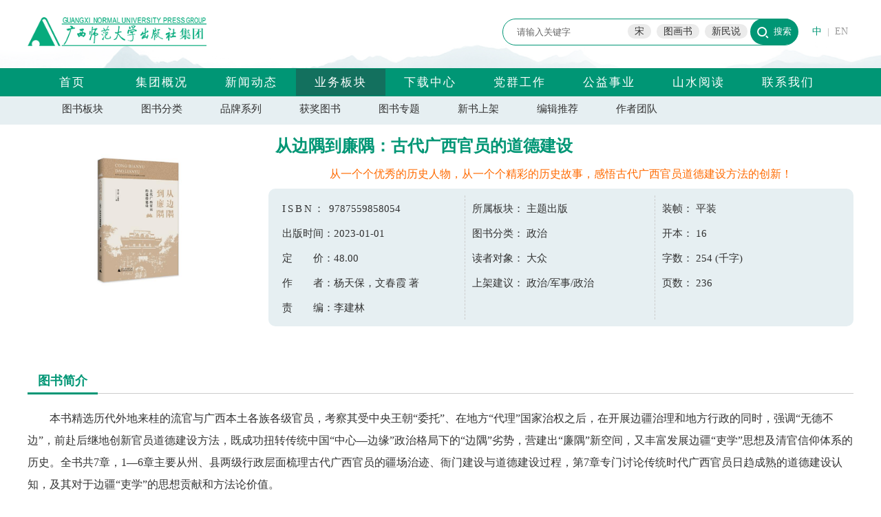

--- FILE ---
content_type: text/html; charset=utf-8
request_url: http://www.bbtpress.com/bookview/23263.html
body_size: 27988
content:

<!DOCTYPE html>
<html>
<head>
    <title>从边隅到廉隅：古代广西官员的道德建设</title>
    <meta name="keywords" content="出版社，优秀出版社，出版，大学出版社，师范大学，师大出版社，优秀出版社，集团，股份公司，有限责任公司，广西师范大学出版社有限责任公司，教材，教辅，小学教辅，初中教辅，高中教辅，社科图书，珍惜文献，小学学习资料，初中学习资料，高中学习资料，工具书，课外读物" />
    <meta name="description" content="广西师范大学出版社集团主要出版教材教辅、人文社科、珍稀文献等图书。先后被国家教委（教育部）评为全国高校教材管理先进集体、先进高校出版社，被新闻出版总署评为良好出版社，被广西新闻出版局评为优秀出版社。在近三年教育部组织的综合评估中，综合实力均列全国大学出版社前10名，在地方大学出版社中名列第一。" />

    <script src="/js/jquery-1.10.2.js"></script>
    <link rel="stylesheet" href="/css/style.css" type="text/css" />
    <link rel="stylesheet" href="/css/index.css" type="text/css" />
    <link rel="stylesheet" href="/css/news.css" type="text/css" />
    <link rel="stylesheet" href="/css/book.css" type="text/css" />
    <link rel="stylesheet" href="/css/info.css" type="text/css" />
    <link rel="stylesheet" href="/css/others.css" type="text/css" />
    <link rel="stylesheet" href="/css/read.css" type="text/css" />


    

</head>

<body>
    <div class="top">
        <div class="main relative">
            <div class="topbox">
                <div class="logo absolute">
                    <a href="/" target="_parent"><img src="/images/logo.png" /></a>
                </div>
                <div class="searchbox absolute">
                    <form method="POST" action="/search" target="_self" class="searchform relative">
                        <input id="keyword" name="keyword" class="keyword absolute" type="text" value="&#x8BF7;&#x8F93;&#x5165;&#x5173;&#x952E;&#x5B57;" onfocus="if (this.value === '请输入关键字') { this.value = ''; }" onblur="if (this.value === '') { this.value = '请输入关键字'; }">
                        <input name="btnsearch" class="search absolute" type="submit" value="搜索">
                        <div class="hotkeyword absolute"><a href="/search?keyword=宋">宋</a><a href="/search?keyword=图画书">图画书</a><a href="/search?keyword=新民说">新民说</a></div>
                    </form>
                </div>
                <div class="langbox absolute">
                    <a href="/" class="selected">中</a>|<a href="http://en.bbtpress.com">EN</a>
                </div>                
            </div>
        </div>
        <div class="navbox">
            <div class="main">
                <div class="nav">
                    <a href="/" class="">首页</a>
                    <a class="" href="/info">集团概况</a>
                    <a class="" href="/news">新闻动态</a>
                    <a class="selected" href="/busi">业务板块</a>
                    <a class="" href="/download">下载中心</a>
                    <a class="" href="/newslist1/21.html">党群工作</a>
                    <a href="http://jjh.bbtpress.com" target="_blank" class="">公益事业</a>
                    <a class="" href="/activity">山水阅读</a>
                    <a class="" href="/contact">联系我们</a>
                </div>
                <a href="http://ds.bbtpress.com" target="_blank" class="absolute dscolumn" style="display:none;">党史学习教育</a>
            </div>
        </div>
    </div>
    <input name="__RequestVerificationToken" type="hidden" value="CfDJ8Jy2fy1UtDtCttXK_oYA617Cv9pOa_aAiaNCGtGWacghMjWramb30cYwoClVqDdDZHntDucSPJf0JU9qPxoKUTeWT1X8BCGwOniM319tnJ4l9SJwEXntis0KemOufgOZZxftLp2RJ-3z7Qq2t76sKSI" />

    
    <div class="busiguide">
        <div class="main">
            <a href="/booklist">图书板块</a><a href="/booklist">图书分类</a><a href="/brand">品牌系列</a><a href="/honnorbook">获奖图书</a><a href="/topic">图书专题</a><a href="/newbook">新书上架</a><a href="/goodb">编辑推荐</a><a href="/author">作者团队</a>
        </div>
    </div>
    <div class="main">
        <div class="bookviewpic">
            <img src="/resource/book/7ba3f7ee-8b8e-48ff-b2ff-cc972078ccb8.jpg" />
        </div>
        <div class="bookviewinfos">
            <div class="bvtitle">
                从边隅到廉隅：古代广西官员的道德建设
            </div>
                <div class="bvxcy">&#x4ECE;&#x4E00;&#x4E2A;&#x4E2A;&#x4F18;&#x79C0;&#x7684;&#x5386;&#x53F2;&#x4EBA;&#x7269;&#xFF0C;&#x4ECE;&#x4E00;&#x4E2A;&#x4E2A;&#x7CBE;&#x5F69;&#x7684;&#x5386;&#x53F2;&#x6545;&#x4E8B;&#xFF0C;&#x611F;&#x609F;&#x53E4;&#x4EE3;&#x5E7F;&#x897F;&#x5B98;&#x5458;&#x9053;&#x5FB7;&#x5EFA;&#x8BBE;&#x65B9;&#x6CD5;&#x7684;&#x521B;&#x65B0;&#xFF01;</div>
            <div class="bvinfobox">
                <div class="bvinfobox1">
                        <span style="letter-spacing:3px;">ISBN：</span> 9787559858054<br><br>
                        <span>出版时间：</span>2023-01-01<br><br>
                        <span>定　　价：</span>48.00<br><br>
                        <span>作　　者：</span>&#x6768;&#x5929;&#x4FDD;&#xFF0C;&#x6587;&#x6625;&#x971E; &#x8457;<br><br>
                        <span>责　　编：</span>&#x674E;&#x5EFA;&#x6797;
                </div>
                <div class="bvinfobox2">
                        <span>
                            所属板块：
                        </span>&#x4E3B;&#x9898;&#x51FA;&#x7248;<br><br>
                        <span>
                            图书分类：
                        </span>&#x653F;&#x6CBB;<br><br>
                        <span>
                            读者对象：
                        </span>&#x5927;&#x4F17;<br><br>
                        <span>
                            上架建议：
                        </span>&#x653F;&#x6CBB;/&#x519B;&#x4E8B;/&#x653F;&#x6CBB;                </div>
                <div class="bvinfobox3">
                        <span>
                            装帧：
                        </span>&#x5E73;&#x88C5;<br><br>
                        <span>
                            开本：
                        </span>16<br><br>
                        <span>
                            字数：
                        </span>254 <span>
                            (千字)
                        </span><br><br>
                        <span>
                            页数：
                        </span>236                </div>
            </div>
            <div class="bvbtns">
            </div>
        </div>
    </div>
    <div id="hl">
            <div class="ge20"></div>
            <div class="main">
                <div class="newsposition relative">
                    <div class="news_title">图书简介</div>
                </div>
                <div class="bvcontent">
                    <p>本书精选历代外地来桂的流官与广西本土各族各级官员，考察其受中央王朝“委托”、在地方“代理”国家治权之后，在开展边疆治理和地方行政的同时，强调“无德不边”，前赴后继地创新官员道德建设方法，既成功扭转传统中国“中心—边缘”政治格局下的“边隅”劣势，营建出“廉隅”新空间，又丰富发展边疆“吏学”思想及清官信仰体系的历史。全书共7章，1—6章主要从州、县两级行政层面梳理古代广西官员的疆场治迹、衙门建设与道德建设过程，第7章专门讨论传统时代广西官员日趋成熟的道德建设认知，及其对于边疆“吏学”的思想贡献和方法论价值。</p>
                </div>
            </div>
            <div class="ge20"></div>
            <div class="main">
                <div class="newsposition relative">
                    <div class="news_title">作者简介</div>
                </div>
                <div class="bvcontent">
                    <p>杨天保，历史学博士，广西民族大学政治与公共管理学院教授，主要从事中国政治思想史、宋史、岭南史地等教研工作。2013年获评“广西高校百名中青年优秀骨干教师”。出版著作13种，在核心期刊发表论文45篇；获得国家级、省部级科研成果奖励多项。</p>
                </div>
            </div>
            <div class="ge20"></div>
            <div class="main">
                <div class="newsposition relative">
                    <div class="news_title">图书目录</div>
                </div>
                <div class="bvcontent">
                    <p>第一章　岭表“元子之政” 　　　　　1<p/><p>第一节　乱世持廉　　　　　3<p/><p>一、避难·《时议》·幕政　　　　　3<p/><p>二、“不能救人患，不合食天粟” 　　　　　6<p/><p>三、乱后治政，“天下少安” 　　　　　8<p/><p>第二节　文以载道：道州牧的德育书写　　　　　11<p/><p>一、“正直”的诗学政治学　　　　　11<p/><p>二、“刺史之戒” 　　　　　15<p/><p>三、道州两“奏免” 　　　　　20<p/><p>第三节　“容管”经略使的德育创新　　　　　21<p/><p>一、边疆新“经略” 　　　　　22<p/><p>二、《自箴》：边郡刺史的君子信仰　　　　　24<p/><p>三、《七不如》：唐宋“吏学”转型　　　　　26<p/><p>第四节 “不坠元子之政！”　　　　　28<p/><p>一、“思元堂”：边郡德育新基地　　　　　29<p/><p>二、“见贤思齐”：边疆德治内地化　　　　　31<p/><p>第二章　皇族名将李复治容　　　　　33<p/><p>第一节　容州德政之重　　　　　35<p/><p>一、“海上丝路”的治理考量　　　　　35<p/><p>二、“革俗”与“因俗”：边州德治的路径选择　　　　　37<p/><p>三、从“边隅”到“廉隅” 　　　　　39<p/><p>第二节　从将门到州政衙门　　　　　40<p/><p>一、“以威重见称” 　　　　　40<p/><p>二、“法家”风范及鳗鱼效应　　　　　42<p/><p>三、吏清政成：“节帅”治疆逻辑　　　　　45<p/><p>四、“债帅”质疑　　　　　47<p/><p>第三节　《唐检校右散骑常侍容州刺史李公去思颂》　　　　　50<p/><p>一、《去思颂》原文　　　　　50<p/><p>二、石刻文·官方文书·德育记忆　　　　　51<p/><p>附　录　唐代容州大员一览　　　　　54<p/><p>第三章　郁林州、廉石魂　　　　　59<p/><p>第一节　苏州陆氏家族　　　　　62<p/><p>一、“清操”：父辈的官场遗产　　　　　63<p/><p>二、怀橘遗亲，由孝入廉　　　　　65<p/><p>三、家国“瑚琏之器”！ 　　　　　68<p/><p>第二节　从“郁林石”到“郁林孙”　　　　　69<p/><p>一、官方“廉石”系列　　　　　70<p/><p>二、吴粤民间“廉石魂” 　　　　　74<p/><p>三、从“廉石”到“匪石” 　　　　　77<p/><p>第三节　“廉石”再生产机制　　　　　79<p/><p>一、“政俗”：治理“边服”的制度需求　　　　　79<p/><p>二、“地齐”：吴粤文化的优势互补　　　　　81<p/><p>三、“材性”：在制度与文化之外　　　　　82<p/><p>第四章　粤西县衙德育举要　　　　　85<p/><p>第一节　博白县衙　　　　　88<p/><p>一、孟尝“珠政”与“珠还” 　　　　　89<p/><p>二、清白：“白州”名实浅释　　　　　91<p/><p>三、《详革博白陋规各款》 　　　　　96<p/><p>第二节　陆川县衙　　　　　101<p/><p>一、《陆川名宦乡贤祠碑》 　　　　　103<p/><p>二、谢锡侯的“减式”廉政　　　　　106<p/><p>第三节　西江四“县衙”　　　　　111<p/><p>一、“唐颂是吾师” 　　　　　112<p/><p>二、幕佐侯元采筑城御暴　　　　　116<p/><p>三、署县事黄学准“不受堂馔” 　　　　　120<p/><p>四、主簿何楚英的“谪宦政治” 　　　　　125<p/><p>第五章　明清海疆桂籍官员德育事例　　　　　133<p/><p>第一节　嘉靖“东山何氏”父子　　　　　135<p/><p>一、“心斋”先生：南海、东海两县衙　　　　　137<p/><p>二、潮州丞何敢复“配祀昌黎” 　　　　　141<p/><p>三、何敢复离潮释疑　　　　　145<p/><p>第二节　明中期的陶氏父子　　　　　148<p/><p>一、左参政陶成：“白日心无愧” 　　　　　148<p/><p>二、“陶三广”：从治县到治军　　　　　153<p/><p>三、陶氏海疆政要：“吾以广化也！” 　　　　　158<p/><p>第三节　雍乾“庞青天”　　　　　161<p/><p>一、“木贤”：庞氏择居志向　　　　　162<p/><p>二、平治粤东海事　　　　　164<p/><p>三、东南海疆“前后两青天” 　　　　　167<p/><p>第六章　八桂少数民族官员德育史略　　　　　175<p/><p>第一节　 广西“莫老爷”　　　　　177<p/><p>一、忻城莫氏土司衙门　　　　　178<p/><p>二、兴业莫相修身治疆杂记　　　　　183<p/><p>第二节　后土司时代的西林岑氏父子　　　　　189<p/><p>一、岑毓英：“政成而吏肃” 　　　　　190<p/><p>二、晚清“官屠”岑春煊　　　　　195<p/><p>附　录　晚近“衙内衙外”覃震声　　　　　199<p/><p>一、“为民覃知事” 　　　　　200<p/><p>二、智斗民国县衙　　　　　202<p/><p>三、为抗战“留一滴清泉” 　　　　　204<p/><p>第七章　边疆“吏学”精华　　　　　209<p/><p>第一节　右参政的“清官”新论　　　　　211<p/><p>一、“才自是清中事” 　　　　　213<p/><p>二、“一石一葛，为清几何？” 　　　　　215<p/><p>三、“其法在志”，其所以法见诸实事　　　　　218<p/><p>第二节　“因俗养廉”：地方衙门道德建设机制　　　　　219<p/><p>一、本土场域：以郁林古郡为例　　　　　219<p/><p>二、“宜乎粤之人，无所待而各诣其极” 　　　　　222<p/><p>后　记　　　　　226</p>
                </div>
            </div>
            <div class="ge20"></div>
            <div class="main">
                <div class="newsposition relative">
                    <div class="news_title">序言/前言/后记</div>
                </div>
                <div class="bvcontent">
                    <p>前　言<p/><p>本书主要爬梳历史，解读故事，开展人物研究，总结古代广西衙门的旧事政风，力图整理出一套本土化的德育资源及其功能范式，希望能有助于今日广西干部队伍的政治建设。总体而论，希望读者最终欣然看到：岭南边地，江湖虽远，但德治与德育风生水起，自成章法！<p/><p>衙门，即古代官署或政府机关的旧称，亦指称官僚机构，是官场和权力的象征符号。与中央衙门（如隋唐的三省六部、明清的内阁）不同，地方上一般都设有州衙、县衙，按常理，这些衙门是探讨古代广西地方官员开展道德建设的最集中的观察点。一般而论，古代衙门公堂常高挂“明镜高悬”之类的牌匾，时刻提醒官吏明察秋毫，激励光明正大；公案后又兼绘“海水朝日图”，敦促群僚以“清似海水，明如日月”自律自洁；左右两侧配以“肃静”“回避”虎头牌，以示尊严贵重。这样一种空间款式及其必备的“道德图腾”组件，自从中国出现衙门以来，岭表内外，率皆如此，差异实不大。相反，受差异性地域观念的内在支撑与持续灌溉，广西地方官员更有超越惯常的建制更张，既呈现出道德建设的自身特色，又进一步丰富了中华政治文明。<p/><p>一方面，在“中央—地方”政治关系格局下，中国历代的治边转向、机构更置、职官省易、吏治强弱和政风变动等，直接关系广西衙门政治建设；另一方面，培养干部是一项深入持久的文化工程，与地方民众的生产生活息息相关。古代广西民众基于独特的生产生活方式，持续累积出守边稳边、保家卫国的情怀与智慧，为地方官员的道德建设预置了素材。一定程度上讲，考察古代广西官员的道德建设，就是要剥去衙门的神圣外壳，走出衙门的封闭空间，在官员个体融入当地生产生活的具体生命历程中，寻绎出那份属于广西的衙门文化、吏学精华、治平韬略、清官意识和德性生成模式。</p>
                </div>
            </div>

            <div class="ge20"></div>
            <div class="main">
                <div class="newsposition relative">
                    <div class="news_title">编辑推荐</div>
                </div>
                <div class="bvcontent">
                    <p>降生于本土，自信于本土，立足于本土，广西首先是“广西人自己的广西”！在官员个体融入当地生产生活的具体生命历程中，有着属于广西的衙门文化、吏学精华、治平韬略、清官意识和德性生成模式！</p>
                </div>
            </div>
            <div class="ge20"></div>
            <div class="main">
                <div class="newsposition relative">
                    <div class="news_title">精彩预览</div>
                </div>
                <div class="bvcontent">
                    <p>相较于中国中、东部大省，在现代化进程中，广西及其现代干部群体的健康成长面临着一个严峻挑战——如何超脱省际、区域之间的历史成见或古代的文化偏见，进而在全中国塑造并树立起现代广西机关及其干部群体的时代新形象！<p/><p>因为，自有文献记载以来，经济落后、习俗野蛮、衙门腐败、官员乱政等，是岭外人士书写、评价古代广西的主调，相承日久，历遭简约化和抽象化之后，最终又自然长成一个抛之不去的“广西镜像”。其中，壮乡瑶寨“土司”“寨老”的劣习俗规，唐宋岭南“谪宦”“贬官”的变态心曲，明清边疆“流官”的流言蜚语，新旧桂系官场的沆瀣一气……一直都是“他者”形塑、丑化广西机关及其“官僚”形象的方便性“合理资源”。<p/><p>尤其是，那些片面性的文学“代答”（如《岭外代答》），那些残缺不全的士人“录异”（如《岭表录异》），以及诸多不谨的“丛笑”（如《溪蛮丛笑》）……日积月累，既渐次演变成一件件“铁证”，坐实了古代广西的“南蛮”外像，持续地增进外省“鄙夷”观念的长期膨胀；又进一步侵入粤西大地，损毁自身，一点一滴地“内化”成为后代年轻干部群体成长壮大进程中的一个不言而喻的“潜观念”——落后、野蛮、腐败与乱政，已经潜移默化地成为一种可怕且致命的“理论预置”，深深潜入古代个体生命之中，“日用而不知”地改写着大众的心智模式，让广西自己“心甘情愿”地接受了那份由外来批判话语建构而成的生存状态！<p/><p>社会认知和大众心态发展到这一步，有了落后、野蛮、腐败和乱政这4个不堪承受的精神重负，瞬息不停地起作用于八桂，一个最大的恶果就是，多数广西干部再也难于、更不敢于去自觉发现本土的力量，再也不能充满自信地维系一份稳固的文化认同和身份象征，再也不能满怀激情地在故土上用心培植、绽放出那朵可贵的生命之花——归属本土、眷恋乡邦以及对本土文化的强烈自信。<p/><p>相反，基于古人“北胜于南”“南败于北”的观念史，南北文化亦建构出“强弱之别”。在历史上多数人的政治观念和文化逻辑中，只有让北国的道德风尚进驻广西，才是合理的选择——汉魏清官文化、隋唐贬官文化、中原科举文化、明清移民文化及其外来商帮文化等，虽然形态各异，但无疑都是北“德”南传史的真材实料，哪里还有什么“广西道德文化”和本土德育方法论！于是，广西各类各级机关建构现代政治文化的“最佳”路径，遵其逻辑，就是“取有余以补不足”——吸收中原本位的“强文化”，以其丰富厚重的政治文明和政治遗产去补济岭南“弱文化”的先天缺陷；中原“先进”文化输入西南边疆，消歇了“南蛮”野气之后，接着才好去重构德治西南的现代样式。<p/><p>在这样一种不健康的认知背景下，八桂大地已然生发诸多“文化病”：既然经济发展在他乡，先进文化在他乡，清正衙门亦在他乡，那么，走出广西，回避广西，逃离南疆，就自然长成当下广西本土精英和青年志士的第一考量！也必然就是今日广西诸多家庭子女教育中矢志坚守和衷心信奉的第一选择！于是，最终的剧目就是：一方面，地方政府以巨资引进省外精英加盟广西现代化进程；另一方面，本土社会又对于本土精英和青年才俊的巨大流失，束手无策！<p/><p>同样，受此种观念背景催生的诸多战略构想，多半也近似于以一种“弱文化”的羞答自卑姿态，先让自己毕恭毕敬地扮演成“小学生”，去机械性地借鉴、移植、搬运、复制或批量输入省外“学长们”或“师长们”的若干“强文化”发展模式。长此以往，广西最终也就只能是一个外省成功发展经验的“再版”货！其中，失去了交流对话的平等性前提，广西机关及其干部的成长之路，只怕也总归是一幅东施效颦的可怜画卷。<p/><p>不过，历史一再提醒着后人不要遗忘广西：明代台州人王士性（1547—1598年）任职广西承宣布政副使兼参议时，宦游八桂，洞悉山川地理人情，匠心独运地提出了一个针对我国历史发展大势的“新猜想”——唐宋以降，中国经济发展重心南迁江浙之后，还将继续转向西南，走入黔粤，实现第二次迁移。他这样一种“江南→西南”的古代预测学上的超凡见识，恰好与今日中国和广西的发展趋势不谋而合！<p/><p>基于此愿景，若单就现已启动且针对西部地区的诸多国家战略而论，发展广西目前最大的瓶颈，既非物质财源的不充足，亦非东部支持的不大方，而是西部民众意识层面的觉醒之迟。可以说，在今人“江南—西南”的二元对比和认知格局中，“不思进取”仍旧是多数江南人士眼中的西南新外像！这一判断虽则过于激烈，不过，它实有助于当头棒喝，促使西南进一步醒悟：“认识你自己！”只有来一次醍醐灌顶的自我认识，只有重建一份刻骨铭心的在地意识，只有强化出一种根深蒂固的身份认同和文化秉性，“王士性猜想”才会真的付诸实践。<p/><p>要之，培育、重建、增进广西机关及其现代干部群体的本土观念及其文化自信心，决计不能单靠外在的宣传和鼓动。降生于本土，自信于本土，立足于本土，让广西首先成为“广西人自己的广西”，这才是现代广西机关干部开展道德建设的起点。</p>
                </div>
            </div>
    </div>

    <div class="bottom">
        <div class="main relative">
            <div class="bottombox">
                <div class="flinkbox absolute">
                    <div class="inc_icon inc_flink">友情链接</div>
                    <ul>
                            <li><a href="http://www.gxnu.edu.cn" target="_blank">&#x5E7F;&#x897F;&#x5E08;&#x8303;&#x5927;&#x5B66;</a></li>
                            <li><a href="http://gx.wenming.cn/xwcb" target="_blank">&#x81EA;&#x6CBB;&#x533A;&#x65B0;&#x95FB;&#x51FA;&#x7248;&#x5C40;</a></li>
                            <li><a href="http://jyt.gxzf.gov.cn" target="_blank">&#x81EA;&#x6CBB;&#x533A;&#x6559;&#x80B2;&#x5385;</a></li>
                            <li><a href="http://www.nppa.gov.cn" target="_blank">&#x56FD;&#x5BB6;&#x65B0;&#x95FB;&#x51FA;&#x7248;&#x7F72;</a></li>
                            <li><a href="http://www.moe.gov.cn" target="_blank">&#x4E2D;&#x534E;&#x4EBA;&#x6C11;&#x5171;&#x548C;&#x56FD;&#x6559;&#x80B2;&#x90E8;</a></li>
                    </ul>
                </div>
                <div class="shopbox absolute">
                    <div class="inc_icon inc_shop">线上商城</div>
                    <table border="0">
    <tbody>
        <tr class="firstRow">
            <td style="word-break: break-all;">
                <img src="/resource/editor/image/202109/6376686494519894833327534.png" title="会员家.png" alt="会员家.png"/>
            </td>
            <td style="word-break: break-all;">
                <img src="/resource/editor/image/202109/6376686498363283758911263.png" title="书天堂.png" alt="书天堂.png"/>
            </td>
            <td style="word-break: break-all;">
                <img src="/resource/editor/image/202109/6376686512814823902474321.png" title="天猫旗舰店.png" alt="天猫旗舰店.png"/>
            </td>
        </tr>
        <tr>
            <td style="word-break: break-all;">
                会员家
            </td>
            <td style="word-break: break-all;">
                书天堂
            </td>
            <td style="word-break: break-all;">
                天猫旗舰店
            </td>
        </tr>
    </tbody>
</table>
                </div>
                <div class="focusbox absolute">
                    <div class="inc_icon inc_focus">关注我们</div>
                    <table border="0" width="-101"><tbody><tr class="firstRow"><td style="word-break: break-all;"><img src="/resource/editor/image/202109/6376686521966377246024378.png" title="微信公众号.png" alt="微信公众号.png"/> &nbsp;&nbsp;</td><td style="word-break: break-all;"><img src="/resource/editor/image/202109/6376686523603483629397832.png" title="微博二维码.png" alt="微博二维码.png"/></td></tr><tr><td style="word-break: break-all;">微信公众号</td><td style="word-break: break-all;">官方微博</td></tr></tbody></table>
                </div>
                <div class="contactbox absolute">
                    <p><a href="/contribute">我要投稿</a></p><p><a href="/contact">批发采购</a></p><p><a href="/contact">加入我们</a></p>
                </div>
                <div class="copyrightbox absolute">
                    <p style="text-align: center;">版权所有：广西师范大学出版社集团 GUANGXI NORMAL UNIVERSITY PRESS（GROUP） |&nbsp; 纪委举/报投诉邮箱 ：cbsjw@bbtpress.com&nbsp; &nbsp; 纪委举报电话：0773-2288699 &nbsp;<br/>
 &nbsp; &nbsp;网络出版服务许可证: (署) ｜ 网出证 (桂) 字第008号 ｜ <a href="http://beian.miit.gov.cn" target="_blank">备案号：桂ICP备12003475号</a>&nbsp;｜ 新出网证（桂）字002号 ｜ 公安机关备案号：45030202000033号</p>
                </div>
            </div>
        </div>
    </div>
    
    <script src="/js/highlight.js"></script>
    <script>
        $('#hl').highlight("");
    </script>


</body>
</html>

--- FILE ---
content_type: text/css
request_url: http://www.bbtpress.com/css/book.css
body_size: 9562
content:
a.busi {
    display: block;
    float: left;
    width: 140px;
    height: 60px;
    position: relative;
    background: #E6EFF2;
    border-radius: 10px;
    text-align: center;
    padding: 30px 20px 0px 60px;
    text-decoration: none;
    margin: 20px 20px 20px 40px;
    font-size: 24px;
    font-family: "幼圆","微软雅黑";
}

    a.busi:hover {
        -moz-box-shadow: 0px 0px 5px #009675; /* 老的 Firefox */
        box-shadow: 0px 0px 5px #009675;
        color: #009675;
        font-weight: bold;
    }

.busi img {
    position: absolute;
    left: 30px;
    top: 30px;
    width: 30px;
}

.busiguide {
    overflow: hidden;
    height: 40px;
    width: 100%;
    background: #E6EFF2;
    border-top: 1px solid #f5f5f5;
}

    .busiguide a {
        float: left;
        height: 35px;
        position: relative;
        text-align: left;
        padding: 8px 5px 0px 25px;
        text-decoration: none;
        margin-left: 25px;
        font-size: 15px;
    }

        .busiguide a img {
            position: absolute;
            left: 5px;
            top: 10px;
            width: 15px;
        }

/*book 页*/
.btype {
    float: left;
    width: 180px;
    margin-right: 20px;
}

.btypetitle {
    background: #009675;
    text-align: center;
    font-size: 16px;
    color: #fff;
    padding: 6px;
}

.btype ul {
    list-style: none;
    margin: 0;
    padding: 0;
}

    .btype ul li {
        list-style: none;
    }

        .btype ul li a {
            display: block;
            background: #E6EFF2;
            color: #666;
            text-align: center;
            padding: 10px 5px;
            border-bottom: 1px solid #fff;
            font-size: 15px;
        }

            .btype ul li a:hover {
                color: #009675;
                border-bottom: 1px solid #009675;
            }

.btopic {
    width: 680px;
    float: left;
}

.action {
    float: right;
    width: 290px;
    background: #E6EFF2;
}

.newbook {
    overflow: hidden;
    float: left;
    width: 880px;
}

.good {
    overflow: hidden;
    float: left;
    width: 880px;
}

.brand {
    float: right;
    width: 290px;
    height: 310px;
    background: #E6EFF2;
}

.blefttitle {
    text-align: center;
    padding: 10px 5px;
}

    .blefttitle img {
        /*width: 180px;*/
    }

.author {
    float: right;
    width: 290px;
    height: 310px;
    background: #E6EFF2;
}

.booklist {
    overflow: hidden;
    height: 260px;
    width: 1000px;
}

.book {
    float: left;
    width: 150px;
    height: 280px;
    margin-right: 30px;
}

    .book img {
        width: 100%;
        height: 195px;
        border: 1px solid #fff;
        padding: 1px;
    }

        .book img:hover {
            border: 1px solid #009675;
        }

    .book span {
        display: block;
        text-align: center;
    }

    .book .sm {
        color: #009675;
    }

    .book .dj {
        color: #ff6a00;
    }

.bbox {
    padding: 20px;
    width: 240px;
    height: 200px;
    overflow: hidden;
    margin: 0 auto;
}

/*--end---*/
/*booklist 页*/
.btag {
    padding: 10px;
}

    .btag a {
        float: left;
        padding: 5px 20px;
        margin: 5px;
        border-radius: 20px;
        background: #E6EFF2;
    }

        .btag a:hover, .btag a.active {
            float: left;
            padding: 5px 20px;
            margin: 5px;
            border-radius: 20px;
            color: #fff;
            background: #009675;
        }

.booklistall {
    overflow: hidden;
    width: 1200px;
}

.bookall {
    float: left;
    width: 140px;
    height: 320px;
    margin-right: 60px;
}
    .bookall .honnormask {
        position: absolute;
        left: 1px;
        top: 98px;
        width: 100%;
        height: 100px;
    }

        .bookall .honnormask .mask {
            position: absolute;
            left: 0px;
            top: 0px;
            width: 100%;
            height: 100px;
            background-color: rgba(0,0,0,0.6);
            z-index: 99;
        }

        .bookall .honnormask .txt {
            position: absolute;
            left: 0px;
            top: 0px;
            width: 98%;
            padding: 0px 1%;
            height: 100px;
            color: #fff;
            text-align: center;
            font-size: 16px;
            z-index: 100;
            padding-top: 10px;
        }

    .bookall img {
        width: 100%;
        height: 200px;
        border: 1px solid #fff;
        padding: 1px;
    }

        .bookall img:hover {
            border: 1px solid #009675;
        }

    .bookall span {
        display: block;
        text-align: center;
    }

    .bookall .sm {
        color: #009675;
    }

    .bookall .dj {
        color: #ff6a00;
    }
/*--end---*/

/*brand 页*/
.brandbox {
    width: 100%;
    overflow: hidden;
    margin-bottom: 20px;
}

.brandlistpic {
    float: left;
    width: 160px;
}

    .brandlistpic img {
        width: 100%;
    }

.brandname {
    float: right;
    width: 1000px;
    color: #009675;
    font-size: 24px;
    font-weight: bold;
}

.brandinfo {
    float: right;
    width: 1000px;
    color: #666;
    line-height: 180%;
    text-indent: 2em;
    margin: 20px 0px 30px 0px;
    position: relative;
}

    .brandinfo a {
        position: absolute;
        right: 10px;
        bottom: -10px;
        display: block;
        color: #009675;
        text-align: center;
    }

        .brandinfo a:hover {
            background: #009675;
            color: #fff;
            border-radius: 30px;
        }

.brandviewname {
    padding: 20px;
    color: #009675;
    font-size: 24px;
    font-weight: bold;
    text-align: center;
}

.brandviewpic {
    text-align: center;
}

.brandviewintro {
    line-height: 200%;
    padding: 20px;
}
/*--end---*/

/*topic 页*/
.topicbox {

    overflow: hidden;
    margin: 20px;
    background:url("../images/horn.png") no-repeat bottom right #E6EFF2;
}

.topiclistpic {
    float: left;
    width: 320px;
    height:210px;
}

    .topiclistpic img {
        width: 100%;
        height: 210px;
    }

.topicname {
    float: right;
    width: 800px;
    color: #009675;
    font-size: 24px;
    font-weight: bold;
    padding-right:20px;
    margin-top:20px;
    position:relative;
}
.topicname .rbnum{
    position:absolute;
    right:20px;
    top:0px;
    width:200px;
    text-align:right;
    color:#009675;
    font-size:16px;
    font-weight:normal;
}

.topicinfo {
    float: right;
    width: 800px;
    color: #666;
    line-height: 180%;
    text-indent: 2em;
    margin: 10px 0px 20px 0px;
    position: relative;
    padding-right:20px;
}
.topicviewname {
    padding: 20px;
    color: #009675;
    font-size: 24px;
    font-weight: bold;
    text-align: center;
}

.topicviewpic {
    text-align: center;
}

.topicviewintro {
    line-height: 200%;
    padding: 20px;
}
/*--end---*/
/*bookview 页*/
.bookviewpic{
    float:left;
    width:320px;
    height:340px;
    text-align:center;
}
.bookviewpic img {
    width: 60%;
    margin-top:25px;
}
.bookviewinfos {
    float: right;
    width: 850px;
    height: 340px;
}
.bvtitle {
    font-size: 24px;
    color: #009675;
    font-weight: bold;
    padding: 15px 10px 15px 10px;
    position: relative;
}
.bvxcy{
    padding:0px 10px 10px 10px;
    text-align:center;
    color:#ff6a00;
    font-size:16px;
}
.bvauthor {
    position: absolute;
    right: 10px;
    top: 18px;
    text-align: right;
    width: 500px;
    font-size: 15px;
    color: #808080;
    font-weight: normal;
}
.bvinfobox {
    background: #E6EFF2;
    border-radius: 10px;
    height: 180px;
    padding: 10px;
}
.bvinfobox1,.bvinfobox2{
    float:left;
    width:255px;
    border-right:1px dashed #ccc;
    line-height:120%;
    height:160px;
    font-size:15px;
    padding:10px;
}
.bvinfobox3 {
    float: left;
    width: 255px;
    height: 160px;
    line-height: 120%;
    font-size: 15px;
    padding:10px;
}
.bvbtns {
    margin-top: 0px;
    height: 60px;
    padding:20px;
}
.bvbtns a.url_ebook{
    color:#fff;
    background:#009675;
    text-align:center;
    padding:8px 15px;
    border-radius:10px;
    margin-right:30px;
}
    .bvbtns a.url_jd, .bvbtns a.url_tm, .bvbtns a.url_dd, .bvbtns a.url_ymx {
        color: #009675;
        text-align: center;
        padding: 8px 15px 8px 50px;
        border-radius: 10px;
        margin-right: 10px;
        background-size:32px 17px !important;
    }
    .bvbtns a.url_jd {
        background: url("../images/url_jd.png") 5px 10px no-repeat #E6EFF2;
    }
    .bvbtns a.url_tm {
        background: url("../images/url_tm.png") 5px 10px no-repeat #E6EFF2;
    }
    .bvbtns a.url_dd {
        background: url("../images/url_dd.png") 5px 10px no-repeat #E6EFF2;
    }
    .bvbtns a.url_ymx {
        background: url("../images/url_ymx.png") 5px 10px no-repeat #E6EFF2;
    }
        .bvcontent {
            line-height: 200%;
            font-size: 16px;
        }
            .bvcontent p {
            text-indent:2em;
            }
    /*--end---*/